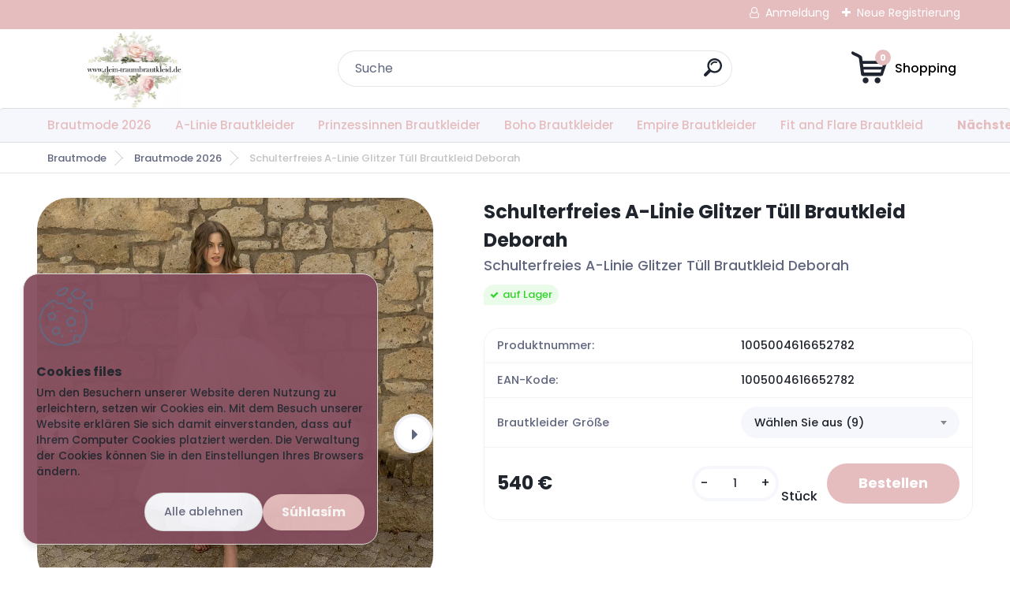

--- FILE ---
content_type: text/html; charset=utf-8
request_url: https://www.dein-traumbrautkleid.de/Schulterfreies-A-Linie-Glitzer-Tull-Brautkleid-Deborah-d1053.htm
body_size: 16352
content:

    <!DOCTYPE html>
    <html xmlns:og="http://ogp.me/ns#" xmlns:fb="http://www.facebook.com/2008/fbml" lang="de" class="tmpl__titanium">
      <head>
          <script>
              window.cookie_preferences = getCookieSettings('cookie_preferences');
              window.cookie_statistics = getCookieSettings('cookie_statistics');
              window.cookie_marketing = getCookieSettings('cookie_marketing');

              function getCookieSettings(cookie_name) {
                  if (document.cookie.length > 0)
                  {
                      cookie_start = document.cookie.indexOf(cookie_name + "=");
                      if (cookie_start != -1)
                      {
                          cookie_start = cookie_start + cookie_name.length + 1;
                          cookie_end = document.cookie.indexOf(";", cookie_start);
                          if (cookie_end == -1)
                          {
                              cookie_end = document.cookie.length;
                          }
                          return unescape(document.cookie.substring(cookie_start, cookie_end));
                      }
                  }
                  return false;
              }
          </script>
                    <script async src="https://www.googletagmanager.com/gtag/js?id=5896P4R"></script>
                <script>(function(w,d,s,l,i){w[l]=w[l]||[];w[l].push({'gtm.start':
          new Date().getTime(),event:'gtm.js'});var f=d.getElementsByTagName(s)[0],
        j=d.createElement(s),dl=l!='dataLayer'?'&l='+l:'';j.async=true;j.src=
        'https://www.googletagmanager.com/gtm.js?id='+i+dl;f.parentNode.insertBefore(j,f);
      })(window,document,'script','dataLayer','GTM-5896P4R');
        window.dataLayer = window.dataLayer || [];
        window.dataLayer.push({
            event: 'eec.pageview',
            clientIP: '3.14.252.XX'
        });

    </script>
            <title>Brautmode 2026 | Schulterfreies A-Linie Glitzer Tüll Brautkleid Deborah | Brautkleider Braut Accessoires Günstig Online Kaufen » Hochzeitskleid » Brautkleid Standesamt » Standesamtkleid Kollektion</title>
        <script type="text/javascript">var action_unavailable='action_unavailable';var id_language = 'de';var id_country_code = 'DE';var language_code = 'de-DE';var path_request = '/request.php';var type_request = 'POST';var cache_break = "2511"; var enable_console_debug = false; var enable_logging_errors = false;var administration_id_language = 'de';var administration_id_country_code = 'DE';</script>          <script type="text/javascript" src="//ajax.googleapis.com/ajax/libs/jquery/1.8.3/jquery.min.js"></script>
          <script type="text/javascript" src="//code.jquery.com/ui/1.12.1/jquery-ui.min.js" ></script>
                  <script src="/wa_script/js/jquery.hoverIntent.minified.js?_=2025-01-14-11-59" type="text/javascript"></script>
        <script type="text/javascript" src="/admin/jscripts/jquery.qtip.min.js?_=2025-01-14-11-59"></script>
                  <script src="/wa_script/js/jquery.selectBoxIt.min.js?_=2025-01-14-11-59" type="text/javascript"></script>
                  <script src="/wa_script/js/bs_overlay.js?_=2025-01-14-11-59" type="text/javascript"></script>
        <script src="/wa_script/js/bs_design.js?_=2025-01-14-11-59" type="text/javascript"></script>
        <script src="/admin/jscripts/wa_translation.js?_=2025-01-14-11-59" type="text/javascript"></script>
        <link rel="stylesheet" type="text/css" href="/css/jquery.selectBoxIt.wa_script.css?_=2025-01-14-11-59" media="screen, projection">
        <link rel="stylesheet" type="text/css" href="/css/jquery.qtip.lupa.css?_=2025-01-14-11-59">
        
                  <script src="/wa_script/js/jquery.colorbox-min.js?_=2025-01-14-11-59" type="text/javascript"></script>
          <link rel="stylesheet" type="text/css" href="/css/colorbox.css?_=2025-01-14-11-59">
          <script type="text/javascript">
            jQuery(document).ready(function() {
              (function() {
                function createGalleries(rel) {
                  var regex = new RegExp(rel + "\\[(\\d+)]"),
                      m, group = "g_" + rel, groupN;
                  $("a[rel*=" + rel + "]").each(function() {
                    m = regex.exec(this.getAttribute("rel"));
                    if(m) {
                      groupN = group + m[1];
                    } else {
                      groupN = group;
                    }
                    $(this).colorbox({
                      rel: groupN,
                      slideshow:false,
                       maxWidth: "85%",
                       maxHeight: "85%",
                       returnFocus: false
                    });
                  });
                }
                createGalleries("lytebox");
                createGalleries("lyteshow");
              })();
            });</script>
          <script type="text/javascript">
      function init_products_hovers()
      {
        jQuery(".product").hoverIntent({
          over: function(){
            jQuery(this).find(".icons_width_hack").animate({width: "130px"}, 300, function(){});
          } ,
          out: function(){
            jQuery(this).find(".icons_width_hack").animate({width: "10px"}, 300, function(){});
          },
          interval: 40
        });
      }
      jQuery(document).ready(function(){

        jQuery(".param select, .sorting select").selectBoxIt();

        jQuery(".productFooter").click(function()
        {
          var $product_detail_link = jQuery(this).parent().find("a:first");

          if($product_detail_link.length && $product_detail_link.attr("href"))
          {
            window.location.href = $product_detail_link.attr("href");
          }
        });
        init_products_hovers();
        
        ebar_details_visibility = {};
        ebar_details_visibility["user"] = false;
        ebar_details_visibility["basket"] = false;

        ebar_details_timer = {};
        ebar_details_timer["user"] = setTimeout(function(){},100);
        ebar_details_timer["basket"] = setTimeout(function(){},100);

        function ebar_set_show($caller)
        {
          var $box_name = $($caller).attr("id").split("_")[0];

          ebar_details_visibility["user"] = false;
          ebar_details_visibility["basket"] = false;

          ebar_details_visibility[$box_name] = true;

          resolve_ebar_set_visibility("user");
          resolve_ebar_set_visibility("basket");
        }

        function ebar_set_hide($caller)
        {
          var $box_name = $($caller).attr("id").split("_")[0];

          ebar_details_visibility[$box_name] = false;

          clearTimeout(ebar_details_timer[$box_name]);
          ebar_details_timer[$box_name] = setTimeout(function(){resolve_ebar_set_visibility($box_name);},300);
        }

        function resolve_ebar_set_visibility($box_name)
        {
          if(   ebar_details_visibility[$box_name]
             && jQuery("#"+$box_name+"_detail").is(":hidden"))
          {
            jQuery("#"+$box_name+"_detail").slideDown(300);
          }
          else if(   !ebar_details_visibility[$box_name]
                  && jQuery("#"+$box_name+"_detail").not(":hidden"))
          {
            jQuery("#"+$box_name+"_detail").slideUp(0, function() {
              $(this).css({overflow: ""});
            });
          }
        }

        
        jQuery("#user_icon, #basket_icon").hoverIntent({
          over: function(){
            ebar_set_show(this);
            
          } ,
          out: function(){
            ebar_set_hide(this);
          },
          interval: 40
        });
        
        jQuery("#user_icon").click(function(e)
        {
          if(jQuery(e.target).attr("id") == "user_icon")
          {
            window.location.href = "https://www.dein-traumbrautkleid.de/su5j9t07/e-login/";
          }
        });

        jQuery("#basket_icon").click(function(e)
        {
          if(jQuery(e.target).attr("id") == "basket_icon")
          {
            window.location.href = "https://www.dein-traumbrautkleid.de/su5j9t07/e-basket/";
          }
        });
      
      });
    </script>        <meta http-equiv="Content-language" content="de">
        <meta http-equiv="Content-Type" content="text/html; charset=utf-8">
        <meta name="language" content="Deutschland">
        <meta name="keywords" content="schulterfreies,a-linie,glitzer,tüll,brautkleid,deborah">
        <meta name="description" content="Schulterfreies A-Linie Glitzer Tüll Brautkleid Deborah

Art: Vintage
Länge: Wadenlang 
Ausschnitt: Schulterfrei
Größe: 34 - 50
Silhouette: A-LINE">
        <meta name="revisit-after" content="1 Days">
        <meta name="distribution" content="global">
        <meta name="expires" content="never">
                  <meta name="expires" content="never">
                    <link rel="previewimage" href="https://www.dein-traumbrautkleid.de/fotky997/fotos/_vyr_1053Schulterfreies-A-Linie-Glitzer-Tull-Brautkleid-Deborah.jpg" />
                    <link rel="canonical" href="https://www.dein-traumbrautkleid.de/Schulterfreies-A-Linie-Glitzer-Tull-Brautkleid-Deborah-d1053.htm?tab=description"/>
          <meta property="og:image" content="http://www.dein-traumbrautkleid.de/fotky997/fotos/_vyrn_1053Schulterfreies-A-Linie-Glitzer-Tull-Brautkleid-Deborah.jpg" />
<meta property="og:image:secure_url" content="https://www.dein-traumbrautkleid.de/fotky997/fotos/_vyrn_1053Schulterfreies-A-Linie-Glitzer-Tull-Brautkleid-Deborah.jpg" />
<meta property="og:image:type" content="image/jpeg" />

<meta name="google-site-verification" content="5896P4R"/>            <meta name="robots" content="index, follow">
                    <link rel="stylesheet" type="text/css" href="/css/lang_dependent_css/lang_de.css?_=2025-01-14-11-59" media="screen, projection">
                <link rel='stylesheet' type='text/css' href='/wa_script/js/styles.css?_=2025-01-14-11-59'>
        <script language='javascript' type='text/javascript' src='/wa_script/js/javascripts.js?_=2025-01-14-11-59'></script>
        <script language='javascript' type='text/javascript' src='/wa_script/js/check_tel.js?_=2025-01-14-11-59'></script>
          <script src="/assets/javascripts/buy_button.js?_=2025-01-14-11-59"></script>
            <script type="text/javascript" src="/wa_script/js/bs_user.js?_=2025-01-14-11-59"></script>
        <script type="text/javascript" src="/wa_script/js/bs_fce.js?_=2025-01-14-11-59"></script>
        <script type="text/javascript" src="/wa_script/js/bs_fixed_bar.js?_=2025-01-14-11-59"></script>
        <script type="text/javascript" src="/bohemiasoft/js/bs.js?_=2025-01-14-11-59"></script>
        <script src="/wa_script/js/jquery.number.min.js?_=2025-01-14-11-59" type="text/javascript"></script>
        <script type="text/javascript">
            BS.User.id = 997;
            BS.User.domain = "su5j9t07";
            BS.User.is_responsive_layout = true;
            BS.User.max_search_query_length = 50;
            BS.User.max_autocomplete_words_count = 5;

            WA.Translation._autocompleter_ambiguous_query = ' Der gesuchte Begriff ist für Autocomplete zu allgemein. Geben Sie bitte weitere Zeichen oder Wörter ein, oder senden Sie das Suchformular ab.';
            WA.Translation._autocompleter_no_results_found = ' Es wurden keine Produkte oder Kategorien gefunden.';
            WA.Translation._error = " Fehler";
            WA.Translation._success = "Erfolg";
            WA.Translation._warning = " Hinweis";
            WA.Translation._multiples_inc_notify = '<p class="multiples-warning"><strong>Dieses Produkt kann nur in Vielfachen von #inc# bestellt werden. </strong><br><small>Die von Ihnen eingegebene Stückzahl wurde um dieses Vielfache erhöht.</small></p>';
            WA.Translation._shipping_change_selected = " Change...";
            WA.Translation._shipping_deliver_to_address = "_shipping_deliver_to_address";

            BS.Design.template = {
              name: "titanium",
              is_selected: function(name) {
                if(Array.isArray(name)) {
                  return name.indexOf(this.name) > -1;
                } else {
                  return name === this.name;
                }
              }
            };
            BS.Design.isLayout3 = true;
            BS.Design.templates = {
              TEMPLATE_ARGON: "argon",TEMPLATE_NEON: "neon",TEMPLATE_CARBON: "carbon",TEMPLATE_XENON: "xenon",TEMPLATE_AURUM: "aurum",TEMPLATE_CUPRUM: "cuprum",TEMPLATE_ERBIUM: "erbium",TEMPLATE_CADMIUM: "cadmium",TEMPLATE_BARIUM: "barium",TEMPLATE_CHROMIUM: "chromium",TEMPLATE_SILICIUM: "silicium",TEMPLATE_IRIDIUM: "iridium",TEMPLATE_INDIUM: "indium",TEMPLATE_OXYGEN: "oxygen",TEMPLATE_HELIUM: "helium",TEMPLATE_FLUOR: "fluor",TEMPLATE_FERRUM: "ferrum",TEMPLATE_TERBIUM: "terbium",TEMPLATE_URANIUM: "uranium",TEMPLATE_ZINCUM: "zincum",TEMPLATE_CERIUM: "cerium",TEMPLATE_KRYPTON: "krypton",TEMPLATE_THORIUM: "thorium",TEMPLATE_ETHERUM: "etherum",TEMPLATE_KRYPTONIT: "kryptonit",TEMPLATE_TITANIUM: "titanium",TEMPLATE_PLATINUM: "platinum"            };
        </script>
                  <script src="/js/progress_button/modernizr.custom.js"></script>
                      <link rel="stylesheet" type="text/css" href="/bower_components/owl.carousel/dist/assets/owl.carousel.min.css" />
            <link rel="stylesheet" type="text/css" href="/bower_components/owl.carousel/dist/assets/owl.theme.default.min.css" />
            <script src="/bower_components/owl.carousel/dist/owl.carousel.min.js"></script>
                      <link rel="stylesheet" type="text/css" href="/bower_components/priority-nav/dist/priority-nav-core.css" />
            <script src="/bower_components/priority-nav/dist/priority-nav.js"></script>
                      <link rel="stylesheet" type="text/css" href="//static.bohemiasoft.com/jave/style.css?_=2025-01-14-11-59" media="screen">
                    <link rel="stylesheet" type="text/css" href="/css/font-awesome.4.7.0.min.css" media="screen">
          <link rel="stylesheet" type="text/css" href="/sablony/nove/titanium/titaniumpurple/css/product_var3.css?_=2025-01-14-11-59" media="screen">
          <style>
    :root {
        --primary: #e6bdbe;
        --primary-dark: #e6bdbe;
        --secondary: #f6f7fc;
        --secondary-v2: #626780;
        --element-color: #1f242d;
        --stars: #ffcf15;
        --sale: #c91e1e;
        
        --empty-basket-text: " Warenkorb ist leer";
        --full-shopping-basket-text: "Warenkorb";
        --choose-delivery-method-text: "Deine Liefermethode";
        --choose-payment-method-text: "Deine Bezahlmethode";
        --free-price-text: "Kostenlos";
        --continue-without-login-text: "Weiter ohne Anmeldung";
        --summary-order-text: "Deine Bestellübersicht";
        --cart-contents-text: "Dein Warenkorb";
        --in-login-text: "Login";
        --in-registration-text: "New registration";
        --in-forgotten-pass-text: "Forgotten password";
        --price-list-filter-text: "Preisliste";
        --search-see-everything-text: "See everything";
        --discount-code-text: "I have discount code";
        --searched-cats-text: "Searched categories";
        --back-to-eshop-text: "Einkauf fortsetzen";
        --to-category-menu-text: "To category";
        --back-menu-text: "Back";
        --pagination-next-text: "Next";
        --pagination-previous-text: "Previous";
        --cookies-files-text: "Cookies files";
        --newsletter-button-text: "Subscribe";
        --newsletter-be-up-to-date-text: "Be up to date";
        --specify-params-text: "Parameter spezifizieren";
        --article-tags-text: "Article tags";
        --watch-product-text: "Watch product";
        --notfull-shopping-text: "Shopping";
        --notfull-basket-is-empty-text: " Warenkorb ist leer";
        --whole-blog-article-text: "Whole article";
        --basket-content-text: " Conținutul coșului";
        --products-in-cat-text: " Produkte in der Kategorie";
        
    }
</style>
          <link rel="stylesheet"
                type="text/css"
                id="tpl-editor-stylesheet"
                href="/sablony/nove/titanium/titaniumpurple/css/colors.css?_=2025-01-14-11-59"
                media="screen">

          <meta name="viewport" content="width=device-width, initial-scale=1.0">
          <link rel="stylesheet" 
                   type="text/css" 
                   href="https://static.bohemiasoft.com/custom-css/titanium.css?_1763555132" 
                   media="screen"><style type="text/css">
               <!--#site_logo{
                  width: 275px;
                  height: 100px;
                  background-image: url('/fotky997/design_setup/images/logo_2022-12-28-14_26_29-Vintage-card-aquarell-hochzeit-einladung-design-mit-rosa-rose-wandposter-pos.jpg?cache_time=1672235505');
                  background-repeat: no-repeat;
                  
                }html body .myheader { 
          
          border: black;
          background-repeat: repeat;
          background-position: 0px 0px;
          
        }#page_background{
                  background-image: none;
                  background-repeat: repeat;
                  background-position: 0px 0px;
                  background-color: #ffffff;
                }.bgLupa{
                  padding: 0;
                  border: none;
                }
      /***font kategorie***/
      body #page .leftmenu2 ul li a {
                  color: #e6bdbe!important;
      }
      body #page .leftmenu ul li a {
                  color: #e6bdbe!important;
      }
      /***font kategorie - hover, active***/
      body #page .leftmenu2 ul li a:hover, body #page .leftmenu2 ul li.leftmenuAct a {
                  color:#e6bdbe !important;
      }
      body #page .leftmenu ul li a:hover, body #page .leftmenu ul li.leftmenuAct a {
                  color:#e6bdbe !important;
      }
      /***before kategorie***/
      #left-box li a::before {
                  color: #e6bdbe!important; 
        } 
      /***before kategorie - hover, active***/
      .leftmenu li:hover a::before, .leftmenuAct a::before, .leftmenu2 li:hover a::before, .leftmenuAct a::before {
                  color: #e6bdbe!important; 
        }
      /***font podkategorie***/
      body #page .leftmenu2 ul ul li a {
                  color:#e6bdbe!important;
        }
      body #page .leftmenu ul ul li a, body #page .leftmenu ul li.leftmenuAct ul li a {
            color:#e6bdbe!important;
            border-color:#e6bdbe!important;
        }
      /***font podkategorie - hover, active***/
      body #page .leftmenu2 ul ul li a:hover, body #page .leftmenu2 ul ul li.leftmenu2Act a{
                  color: #e6bdbe !important;
        }
      body #page .leftmenu ul ul li a:hover, body #page .leftmenu ul li.leftmenuAct ul li a:hover{
            color: #e6bdbe !important;
        }
      /***before podkategorie***/
      html #left-box .leftmenu2 ul ul a::before{
                  color: #e6bdbe!important; 
        }
      html #left-box .leftmenu ul ul a::before{
                  color: #e6bdbe!important; 
      }
      /***before podkategorie - hover, active***/
      html #left-box .leftmenu2 ul ul li:hover a::before, html #left-box .leftmenu2 ul ul li.leftmenu2Act a::before{
                  color: #e6bdbe !important; 
        }
      html #left-box .leftmenu ul ul li:hover a::before, html #left-box .leftmenu ul ul li.leftmenuAct a::before{
                  color: #e6bdbe !important; 
        } 

 :root { 
 }
-->
                </style>          <link rel="stylesheet" type="text/css" href="/fotky997/design_setup/css/user_defined.css?_=1669051987" media="screen, projection">
                    <script type="text/javascript" src="/admin/jscripts/wa_dialogs.js?_=2025-01-14-11-59"></script>
            <script>
      $(document).ready(function() {
        if (getCookie('show_cookie_message' + '_997_de') != 'no') {
          if($('#cookies-agreement').attr('data-location') === '0')
          {
            $('.cookies-wrapper').css("top", "0px");
          }
          else
          {
            $('.cookies-wrapper').css("bottom", "0px");
          }
          $('.cookies-wrapper').show();
        }

        $('#cookies-notify__close').click(function() {
          setCookie('show_cookie_message' + '_997_de', 'no');
          $('#cookies-agreement').slideUp();
          $("#masterpage").attr("style", "");
          setCookie('cookie_preferences', 'true');
          setCookie('cookie_statistics', 'true');
          setCookie('cookie_marketing', 'true');
          window.cookie_preferences = true;
          window.cookie_statistics = true;
          window.cookie_marketing = true;
          if(typeof gtag === 'function') {
              gtag('consent', 'update', {
                  'ad_storage': 'granted',
                  'analytics_storage': 'granted',
                  'ad_user_data': 'granted',
                  'ad_personalization': 'granted'
              });
          }
         return false;
        });

        $("#cookies-notify__disagree").click(function(){
            save_preferences();
        });

        $('#cookies-notify__preferences-button-close').click(function(){
            var cookies_notify_preferences = $("#cookies-notify-checkbox__preferences").is(':checked');
            var cookies_notify_statistics = $("#cookies-notify-checkbox__statistics").is(':checked');
            var cookies_notify_marketing = $("#cookies-notify-checkbox__marketing").is(':checked');
            save_preferences(cookies_notify_preferences, cookies_notify_statistics, cookies_notify_marketing);
        });

        function save_preferences(preferences = false, statistics = false, marketing = false)
        {
            setCookie('show_cookie_message' + '_997_de', 'no');
            $('#cookies-agreement').slideUp();
            $("#masterpage").attr("style", "");
            setCookie('cookie_preferences', preferences);
            setCookie('cookie_statistics', statistics);
            setCookie('cookie_marketing', marketing);
            window.cookie_preferences = preferences;
            window.cookie_statistics = statistics;
            window.cookie_marketing = marketing;
            if(marketing && typeof gtag === 'function')
            {
                gtag('consent', 'update', {
                    'ad_storage': 'granted'
                });
            }
            if(statistics && typeof gtag === 'function')
            {
                gtag('consent', 'update', {
                    'analytics_storage': 'granted',
                    'ad_user_data': 'granted',
                    'ad_personalization': 'granted',
                });
            }
            if(marketing === false && BS && BS.seznamIdentity) {
                BS.seznamIdentity.clearIdentity();
            }
        }

        /**
         * @param {String} cookie_name
         * @returns {String}
         */
        function getCookie(cookie_name) {
          if (document.cookie.length > 0)
          {
            cookie_start = document.cookie.indexOf(cookie_name + "=");
            if (cookie_start != -1)
            {
              cookie_start = cookie_start + cookie_name.length + 1;
              cookie_end = document.cookie.indexOf(";", cookie_start);
              if (cookie_end == -1)
              {
                cookie_end = document.cookie.length;
              }
              return unescape(document.cookie.substring(cookie_start, cookie_end));
            }
          }
          return "";
        }
        
        /**
         * @param {String} cookie_name
         * @param {String} value
         */
        function setCookie(cookie_name, value) {
          var time = new Date();
          time.setTime(time.getTime() + 365*24*60*60*1000); // + 1 rok
          var expires = "expires="+time.toUTCString();
          document.cookie = cookie_name + "=" + escape(value) + "; " + expires + "; path=/";
        }
      });
    </script>
            <script type="text/javascript" src="/wa_script/js/search_autocompleter.js?_=2025-01-14-11-59"></script>
              <script>
              WA.Translation._complete_specification = "Spezifikationen";
              WA.Translation._dont_have_acc = "Du hast noch kein Konto? ";
              WA.Translation._have_acc = "Sie haben bereits ein Konto? ";
              WA.Translation._register_titanium = "Anmelden";
              WA.Translation._login_titanium = "Anmelden";
              WA.Translation._placeholder_voucher = "Code hier einfügen";
          </script>
                <script src="/wa_script/js/template/titanium/script.js?_=2025-01-14-11-59"></script>
                    <link rel="stylesheet" type="text/css" href="/assets/vendor/magnific-popup/magnific-popup.css" />
      <script src="/assets/vendor/magnific-popup/jquery.magnific-popup.js"></script>
      <script type="text/javascript">
        BS.env = {
          decPoint: ",",
          basketFloatEnabled: false        };
      </script>
      <script type="text/javascript" src="/node_modules/select2/dist/js/select2.min.js"></script>
      <script type="text/javascript" src="/node_modules/maximize-select2-height/maximize-select2-height.min.js"></script>
      <script type="text/javascript">
        (function() {
          $.fn.select2.defaults.set("language", {
            noResults: function() {return "_no_results_found"},
            inputTooShort: function(o) {
              var n = o.minimum - o.input.length;
              return "_input_too_short".replace("#N#", n);
            }
          });
          $.fn.select2.defaults.set("width", "100%")
        })();

      </script>
      <link type="text/css" rel="stylesheet" href="/node_modules/select2/dist/css/select2.min.css" />
      <script type="text/javascript" src="/wa_script/js/countdown_timer.js?_=2025-01-14-11-59"></script>
      <script type="text/javascript" src="/wa_script/js/app.js?_=2025-01-14-11-59"></script>
      <script type="text/javascript" src="/node_modules/jquery-validation/dist/jquery.validate.min.js"></script>

      
          </head>
      <body class="lang-de layout3 not-home page-product-detail page-product-1053 basket-empty slider_available template-slider-custom vat-payer-n alternative-currency-n" >
      <!-- Google Tag Manager (noscript) end -->
    <noscript><iframe src="https://www.googletagmanager.com/ns.html?id=GTM-5896P4R"
                      height="0" width="0" style="display:none;visibility:hidden"></iframe></noscript>
    <!-- End Google Tag Manager (noscript) -->
          <a name="topweb"></a>
            <div id="cookies-agreement" class="cookies-wrapper" data-location="1"
         style="background-color: #854e5e;
                 opacity: 0.95"
    >
      <div class="cookies-notify-background"></div>
      <div class="cookies-notify" style="display:block!important;">
        <div class="cookies-notify__bar">
          <div class="cookies-notify__bar1">
            <div class="cookies-notify__text"
                                  style="color: #b38a9a;"
                                 >
                Um den Besuchern unserer Website deren Nutzung zu erleichtern, setzen wir Cookies ein. Mit dem Besuch unserer Website erklären Sie sich damit einverstanden, dass auf Ihrem Computer Cookies platziert werden. Die Verwaltung der Cookies können Sie in den Einstellungen Ihres Browsers ändern.            </div>
            <div class="cookies-notify__button">
                <a href="#" id="cookies-notify__disagree" class="secondary-btn"
                   style="color: #b38a9a;
                           background-color: #854e5e;
                           opacity: 1"
                >Alle ablehnen</a>
              <a href="#" id="cookies-notify__close"
                 style="color: #b38a9a;
                        background-color: #854e5e;
                        opacity: 1"
                >Súhlasím</a>
            </div>
          </div>
                    </div>
      </div>
    </div>
    
  <div id="responsive_layout_large"></div><div id="page">      <div class="top-bar" id="topBar">
                  <div class="top-bar-login">
                          <span class="user-login"><a href="/su5j9t07/e-login">Anmeldung</a></span>
              <span class="user-register"><a href="/su5j9t07/e-register">Neue Registrierung</a></span>
                        </div>
                        </div>
          <script type="text/javascript">
      var responsive_articlemenu_name = ' Menu';
      var responsive_eshopmenu_name = ' E-Shop';
    </script>
        <link rel="stylesheet" type="text/css" href="/css/masterslider.css?_=2025-01-14-11-59" media="screen, projection">
    <script type="text/javascript" src="/js/masterslider.min.js"></script>
    <div class="myheader">
                <div class="navigate_bar">
            <div class="logo-wrapper">
            <a id="site_logo" href="//www.dein-traumbrautkleid.de" class="mylogo" aria-label="Logo"></a>
    </div>
                <div id="search">
      <form name="search" id="searchForm" action="/search-engine.htm" method="GET" enctype="multipart/form-data">
        <label for="q" class="title_left2"> Hľadanie</label>
        <p>
          <input name="slovo" type="text" class="inputBox" id="q" placeholder=" Suche" maxlength="50">
          
          <input type="hidden" id="source_service" value="www.eshop-schnell.com">
        </p>
        <div class="wrapper_search_submit">
          <input type="submit" class="search_submit" aria-label="search" name="search_submit" value="">
        </div>
        <div id="search_setup_area">
          <input id="hledatjak2" checked="checked" type="radio" name="hledatjak" value="2">
          <label for="hledatjak2">In den Waren suchen</label>
          <br />
          <input id="hledatjak1"  type="radio" name="hledatjak" value="1">
          <label for="hledatjak1">In den Artikeln suchen</label>
                    <script type="text/javascript">
            function resolve_search_mode_visibility()
            {
              if (jQuery('form[name=search] input').is(':focus'))
              {
                if (jQuery('#search_setup_area').is(':hidden'))
                {
                  jQuery('#search_setup_area').slideDown(400);
                }
              }
              else
              {
                if (jQuery('#search_setup_area').not(':hidden'))
                {
                  jQuery('#search_setup_area').slideUp(400);
                }
              }
            }

            $('form[name=search] input').click(function() {
              this.focus();
            });

            jQuery('form[name=search] input')
                .focus(function() {
                  resolve_search_mode_visibility();
                })
                .blur(function() {
                  setTimeout(function() {
                    resolve_search_mode_visibility();
                  }, 1000);
                });

          </script>
                  </div>
      </form>
    </div>
            
  <div id="ebar" class="" >        <div id="basket_icon" >
            <div id="basket_detail">
                <div id="basket_arrow_tag"></div>
                <div id="basket_content_tag">
                    <a id="quantity_tag" href="/su5j9t07/e-basket" rel="nofollow" class="elink"><span class="quantity_count">0</span>
                    <span class="basket_empty"> Ihr Warenkorb # B # ist leer # / B #</span></a>                </div>
            </div>
        </div>
                </div>      </div>
          </div>
        <div class="eshop-menu drop-menu" id="dropMenu">
      <div id="dropMenuWrapper">
            <div class="menu-wrapper leftmenu" id="menuWrapper">
          <ul class="root-eshop-menu" id="menuContent">
              <li class="home-button">
              <a href="//www.dein-traumbrautkleid.de">
      <i class="fa fa-home" aria-hidden="true"></i>
    </a>
            </li>
            <li class="eshop-menu-item item-1 item-active">
            <a class="item-link level-1" href="/Brautmode-2026-c1_0_1.htm">Brautmode 2026</a>
          </li>
        <li class="eshop-menu-item item-2">
            <a class="item-link level-1" href="/A-Linie-Brautkleider-c2_0_1.htm">A-Linie Brautkleider</a>
          </li>
        <li class="eshop-menu-item item-3">
            <a class="item-link level-1" href="/Prinzessinnen-Brautkleider-c5_0_1.htm">Prinzessinnen Brautkleider </a>
          </li>
        <li class="eshop-menu-item item-4">
            <a class="item-link level-1" href="/Boho-Brautkleider-c17_0_1.htm">Boho Brautkleider </a>
          </li>
        <li class="eshop-menu-item item-5">
            <a class="item-link level-1" href="/Empire-Brautkleider-c4_0_1.htm">Empire Brautkleider</a>
          </li>
        <li class="eshop-menu-item item-6">
            <a class="item-link level-1" href="/Fit-and-Flare-Brautkleid-c9_0_1.htm">Fit and Flare Brautkleid</a>
          </li>
        <li class="eshop-menu-item item-7">
            <a class="item-link level-1" href="/Meerjungfrau-Brautkleider-c3_0_1.htm">Meerjungfrau Brautkleider </a>
          </li>
        <li class="eshop-menu-item item-8">
            <a class="item-link level-1" href="/I-Linie-Brautkleider-c6_0_1.htm">I Linie Brautkleider </a>
          </li>
        <li class="eshop-menu-item item-9">
            <a class="item-link level-1" href="/Schulterfreie-Brautkleider-c18_0_1.htm">Schulterfreie Brautkleider </a>
          </li>
        <li class="eshop-menu-item item-10">
            <a class="item-link level-1" href="/Kurze-Brautkleider-c7_0_1.htm">Kurze Brautkleider </a>
          </li>
        <li class="eshop-menu-item item-11">
            <a class="item-link level-1" href="/Langarm-Brautkleider-c19_0_1.htm">Langarm Brautkleider</a>
          </li>
        <li class="eshop-menu-item item-12">
            <a class="item-link level-1" href="/Sexy-Brautkleider-c22_0_1.htm">Sexy Brautkleider</a>
          </li>
        <li class="eshop-menu-item item-13">
            <a class="item-link level-1" href="/Exklusive-Luxus-Brautkleider-c24_0_1.htm">Exklusive Luxus Brautkleider</a>
          </li>
        <li class="eshop-menu-item item-14">
            <a class="item-link level-1" href="/Schlichte-Brautkleider-c25_0_1.htm">Schlichte Brautkleider</a>
          </li>
        <li class="eshop-menu-item item-15">
            <a class="item-link level-1" href="/Bunte-Brautkleider-c27_0_1.htm">Bunte Brautkleider</a>
          </li>
        <li class="eshop-menu-item item-16">
            <a class="item-link level-1" href="/Ruckenfreie-Brautkleider-c26_0_1.htm">Rückenfreie Brautkleider </a>
          </li>
        <li class="eshop-menu-item item-17">
            <a class="item-link level-1" href="/Standesamtkleider-Braut-Outfit-c10_0_1.htm">Standesamtkleider Braut Outfit</a>
          </li>
        <li class="eshop-menu-item item-18">
            <a class="item-link level-1" href="/Braut-Overall-Einteiler-c23_0_1.htm">Braut Overall Einteiler </a>
          </li>
        <li class="eshop-menu-item item-19">
            <a class="item-link level-1" href="/Kleider-fur-Hochzeitsgaste-c16_0_1.htm">Kleider für Hochzeitsgäste </a>
          </li>
        <li class="eshop-menu-item item-20">
            <a class="item-link level-1" href="/Braut-Diadem-Tiara-c13_0_1.htm">Braut Diadem - Tiara</a>
          </li>
        <li class="eshop-menu-item item-21">
            <a class="item-link level-1" href="/Brautschuhe-Hochzeitsschuhe-c11_0_1.htm">Brautschuhe Hochzeitsschuhe</a>
          </li>
        <li class="eshop-menu-item item-22">
            <a class="item-link level-1" href="/Braut-Bolero-Cape-Jacke-c12_0_1.htm">Braut Bolero Cape Jacke</a>
          </li>
        <li class="eshop-menu-item item-23 has-submenu">
            <a class="item-link level-1" href="/Brautschmuck-2026-c15_0_1.htm">Brautschmuck 2026</a>
          <ul class="eshop-submenu-root menu-level-2">
          <li class="eshop-menu-item item-1">
            <div class="menu-item-box">
                <div class="menu-item-cat">
          <a class="item-link level-2" href="/Brautschmuck-2026-c15_5_2.htm">Brautschmuck Set</a>
                  </div>
      </div>
          </li>
        <li class="eshop-menu-item item-2">
            <div class="menu-item-box">
                <div class="menu-item-cat">
          <a class="item-link level-2" href="/Brautschmuck-2026-c15_1_2.htm">Braut Ohrringe</a>
                  </div>
      </div>
          </li>
        <li class="eshop-menu-item item-3">
            <div class="menu-item-box">
                <div class="menu-item-cat">
          <a class="item-link level-2" href="/Brautschmuck-2026-c15_2_2.htm">Braut Haarschmuck</a>
                  </div>
      </div>
          </li>
        <li class="eshop-menu-item item-4">
            <div class="menu-item-box">
                <div class="menu-item-cat">
          <a class="item-link level-2" href="/Brautschmuck-2026-c15_4_2.htm">Braut Halskette</a>
                  </div>
      </div>
          </li>
        <li class="eshop-menu-item item-5">
            <div class="menu-item-box">
                <div class="menu-item-cat">
          <a class="item-link level-2" href="/Brautschmuck-2026-c15_3_2.htm">Braut Armbänder</a>
                  </div>
      </div>
          </li>
        </ul>
        </li>
        <li class="eshop-menu-item item-24">
            <a class="item-link level-1" href="/Brautjungfernkleider-2026-c21_0_1.htm">Brautjungfernkleider 2026</a>
          </li>
        <li class="eshop-menu-item item-25 has-submenu">
            <a class="item-link level-1" href="/Braut-Accessoires-c14_0_1.htm">Braut Accessoires</a>
          <ul class="eshop-submenu-root menu-level-2">
          <li class="eshop-menu-item item-1">
            <div class="menu-item-box">
                <div class="menu-item-cat">
          <a class="item-link level-2" href="/Braut-Accessoires-c14_6_2.htm">Brauthandschuhe</a>
                  </div>
      </div>
          </li>
        <li class="eshop-menu-item item-2">
            <div class="menu-item-box">
                <div class="menu-item-cat">
          <a class="item-link level-2" href="/Braut-Accessoires-c14_7_2.htm">Brautschleier </a>
                  </div>
      </div>
          </li>
        </ul>
        </li>
        <li class="eshop-menu-item item-26">
            <a class="item-link level-1" href="/Hochzeitsdekoration-2026-c20_0_1.htm">Hochzeitsdekoration 2026</a>
          </li>
        </ul>
        </div>
          </div>
    </div>
    <script type="text/javascript">
      (function() {
        if(window.priorityNav)
        {
          var nav = priorityNav.init({
            mainNavWrapper: "#menuWrapper",
            mainNav: "#menuContent",
            breakPoint: 0,
            throttleDelay: '50',
            navDropdownLabel: " Nächstes",
            navDropdownBreakpointLabel: 'Menu',
            initClass: 'top-nav',
            navDropdownClassName: 'nav-dropdown',
            navDropdownToggleClassName: 'nav-dropdown-toggle',
         })
         document.querySelector('.nav-dropdown-toggle').removeAttribute('aria-controls');
        }
      })();
    </script>
    <div id="page_background">      <div class="hack-box"><!-- HACK MIN WIDTH FOR IE 5, 5.5, 6  -->
                  <div id="masterpage" style="margin-bottom:95px;"><!-- MASTER PAGE -->
              <div id="header">          </div><!-- END HEADER -->
                    <div id="aroundpage"><!-- AROUND PAGE -->
            
      <!-- LEFT BOX -->
      <div id="left-box">
            <div id="rMenusSrc" style="display: none">
          <div id="rArticleMenu">
          <div class="menu-wrapper">
          <ul class="root-article-menu">
          <li class="article-menu-item item-1">
            <a href="/Widerrufsbelehrung-a5_0.htm" target="_blank">
          <span>
      Widerrufsbelehrung    </span>
          </a>
          </li>
        <li class="article-menu-item item-2">
            <a href="/IMPRESSUM-a3_0.htm" target="_blank">
            <span>
                  <i class="fa fa-bookmark menu-icon"></i>
                </span>
          <span>
      IMPRESSUM    </span>
          </a>
          </li>
        <li class="article-menu-item item-3">
            <a href="/AGB-a4_0.htm" target="_blank">
          <span>
      AGB    </span>
          </a>
          </li>
        <li class="article-menu-item item-4">
            <a href="/DATENSCHUTZ-a2_0.htm" target="_blank">
          <span>
      DATENSCHUTZ    </span>
          </a>
          </li>
        </ul>
        </div>
        </div>
        <div id="rEshopMenu">
          <div class="menu-wrapper">
          <ul class="root-eshop-menu">
          <li class="eshop-menu-item item-1 item-active">
            <a href="/Brautmode-2026-c1_0_1.htm" target="_self">
          <span>
      Brautmode 2026    </span>
          </a>
          </li>
        <li class="eshop-menu-item item-2">
            <a href="/A-Linie-Brautkleider-c2_0_1.htm" target="_self">
          <span>
      A-Linie Brautkleider    </span>
          </a>
          </li>
        <li class="eshop-menu-item item-3">
            <a href="/Prinzessinnen-Brautkleider-c5_0_1.htm" target="_self">
          <span>
      Prinzessinnen Brautkleider     </span>
          </a>
          </li>
        <li class="eshop-menu-item item-4">
            <a href="/Boho-Brautkleider-c17_0_1.htm" target="_self">
          <span>
      Boho Brautkleider     </span>
          </a>
          </li>
        <li class="eshop-menu-item item-5">
            <a href="/Empire-Brautkleider-c4_0_1.htm" target="_self">
          <span>
      Empire Brautkleider    </span>
          </a>
          </li>
        <li class="eshop-menu-item item-6">
            <a href="/Fit-and-Flare-Brautkleid-c9_0_1.htm" target="_self">
          <span>
      Fit and Flare Brautkleid    </span>
          </a>
          </li>
        <li class="eshop-menu-item item-7">
            <a href="/Meerjungfrau-Brautkleider-c3_0_1.htm" target="_self">
          <span>
      Meerjungfrau Brautkleider     </span>
          </a>
          </li>
        <li class="eshop-menu-item item-8">
            <a href="/I-Linie-Brautkleider-c6_0_1.htm" target="_self">
          <span>
      I Linie Brautkleider     </span>
          </a>
          </li>
        <li class="eshop-menu-item item-9">
            <a href="/Schulterfreie-Brautkleider-c18_0_1.htm" target="_self">
          <span>
      Schulterfreie Brautkleider     </span>
          </a>
          </li>
        <li class="eshop-menu-item item-10">
            <a href="/Kurze-Brautkleider-c7_0_1.htm" target="_self">
          <span>
      Kurze Brautkleider     </span>
          </a>
          </li>
        <li class="eshop-menu-item item-11">
            <a href="/Langarm-Brautkleider-c19_0_1.htm" target="_self">
          <span>
      Langarm Brautkleider    </span>
          </a>
          </li>
        <li class="eshop-menu-item item-12">
            <a href="/Sexy-Brautkleider-c22_0_1.htm" target="_self">
          <span>
      Sexy Brautkleider    </span>
          </a>
          </li>
        <li class="eshop-menu-item item-13">
            <a href="/Exklusive-Luxus-Brautkleider-c24_0_1.htm" target="_self">
          <span>
      Exklusive Luxus Brautkleider    </span>
          </a>
          </li>
        <li class="eshop-menu-item item-14">
            <a href="/Schlichte-Brautkleider-c25_0_1.htm" target="_self">
          <span>
      Schlichte Brautkleider    </span>
          </a>
          </li>
        <li class="eshop-menu-item item-15">
            <a href="/Bunte-Brautkleider-c27_0_1.htm" target="_self">
          <span>
      Bunte Brautkleider    </span>
          </a>
          </li>
        <li class="eshop-menu-item item-16">
            <a href="/Ruckenfreie-Brautkleider-c26_0_1.htm" target="_self">
          <span>
      Rückenfreie Brautkleider     </span>
          </a>
          </li>
        <li class="eshop-menu-item item-17">
            <a href="/Standesamtkleider-Braut-Outfit-c10_0_1.htm" target="_self">
          <span>
      Standesamtkleider Braut Outfit    </span>
          </a>
          </li>
        <li class="eshop-menu-item item-18">
            <a href="/Braut-Overall-Einteiler-c23_0_1.htm" target="_self">
          <span>
      Braut Overall Einteiler     </span>
          </a>
          </li>
        <li class="eshop-menu-item item-19">
            <a href="/Kleider-fur-Hochzeitsgaste-c16_0_1.htm" target="_self">
          <span>
      Kleider für Hochzeitsgäste     </span>
          </a>
          </li>
        <li class="eshop-menu-item item-20">
            <a href="/Braut-Diadem-Tiara-c13_0_1.htm" target="_self">
          <span>
      Braut Diadem - Tiara    </span>
          </a>
          </li>
        <li class="eshop-menu-item item-21">
            <a href="/Brautschuhe-Hochzeitsschuhe-c11_0_1.htm" target="_self">
          <span>
      Brautschuhe Hochzeitsschuhe    </span>
          </a>
          </li>
        <li class="eshop-menu-item item-22">
            <a href="/Braut-Bolero-Cape-Jacke-c12_0_1.htm" target="_self">
          <span>
      Braut Bolero Cape Jacke    </span>
          </a>
          </li>
        <li class="eshop-menu-item item-23 has-submenu">
            <a href="/Brautschmuck-2026-c15_0_1.htm" target="_self">
          <span>
      Brautschmuck 2026    </span>
          </a>
          <ul class="eshop-submenu menu-level-2">
          <li class="eshop-menu-item item-1">
            <a href="/Brautschmuck-2026-c15_5_2.htm" target="_self">
          <span>
      Brautschmuck Set    </span>
          </a>
          </li>
        <li class="eshop-menu-item item-2">
            <a href="/Brautschmuck-2026-c15_1_2.htm" target="_self">
          <span>
      Braut Ohrringe    </span>
          </a>
          </li>
        <li class="eshop-menu-item item-3">
            <a href="/Brautschmuck-2026-c15_2_2.htm" target="_self">
          <span>
      Braut Haarschmuck    </span>
          </a>
          </li>
        <li class="eshop-menu-item item-4">
            <a href="/Brautschmuck-2026-c15_4_2.htm" target="_self">
          <span>
      Braut Halskette    </span>
          </a>
          </li>
        <li class="eshop-menu-item item-5">
            <a href="/Brautschmuck-2026-c15_3_2.htm" target="_self">
          <span>
      Braut Armbänder    </span>
          </a>
          </li>
        </ul>
        </li>
        <li class="eshop-menu-item item-24">
            <a href="/Brautjungfernkleider-2026-c21_0_1.htm" target="_self">
          <span>
      Brautjungfernkleider 2026    </span>
          </a>
          </li>
        <li class="eshop-menu-item item-25 has-submenu">
            <a href="/Braut-Accessoires-c14_0_1.htm" target="_self">
          <span>
      Braut Accessoires    </span>
          </a>
          <ul class="eshop-submenu menu-level-2">
          <li class="eshop-menu-item item-1">
            <a href="/Braut-Accessoires-c14_6_2.htm" target="_self">
          <span>
      Brauthandschuhe    </span>
          </a>
          </li>
        <li class="eshop-menu-item item-2">
            <a href="/Braut-Accessoires-c14_7_2.htm" target="_self">
          <span>
      Brautschleier     </span>
          </a>
          </li>
        </ul>
        </li>
        <li class="eshop-menu-item item-26">
            <a href="/Hochzeitsdekoration-2026-c20_0_1.htm" target="_self">
          <span>
      Hochzeitsdekoration 2026    </span>
          </a>
          </li>
        </ul>
        </div>
        </div>
        </div>
          </div><!-- END LEFT BOX -->
            <div id="right-box"><!-- RIGHT BOX2 -->
              </div><!-- END RIGHT BOX -->
      

            <hr class="hide">
                        <div id="centerpage2"><!-- CENTER PAGE -->
              <div id="incenterpage2"><!-- in the center -->
                <script type="text/javascript">
  var product_information = {
    id: '1053',
    name: 'Schulterfreies A-Linie Glitzer Tüll Brautkleid Deborah',
    brand: '',
    price: '540',
    category: 'Brautmode 2026',
    is_variant: false,
    variant_id: 0  };
</script>
        <div id="fb-root"></div>
    <script>(function(d, s, id) {
            var js, fjs = d.getElementsByTagName(s)[0];
            if (d.getElementById(id)) return;
            js = d.createElement(s); js.id = id;
            js.src = "//connect.facebook.net/ de_DE/all.js#xfbml=1&appId=";
            fjs.parentNode.insertBefore(js, fjs);
        }(document, 'script', 'facebook-jssdk'));</script>
      <script type="application/ld+json">
      {
        "@context": "http://schema.org",
        "@type": "Product",
                "name": "Schulterfreies A-Linie Glitzer Tüll Brautkleid Deborah",
        "description": "Schulterfreies A-Linie Glitzer Tüll Brautkleid Deborah Art: Vintage Länge: Wadenlang  Ausschnitt: Schulterfrei Größe: 34 -",
                "image": ["https://www.dein-traumbrautkleid.de/fotky997/fotos/_vyr_1053Schulterfreies-A-Linie-Glitzer-Tull-Brautkleid-Deborah.jpg",
"https://www.dein-traumbrautkleid.de/fotky997/fotos/_vyrp11_1053Schulterfreies-A-Linie-Glitzer-Tull-Brautkleid-Deborah.jpg",
"https://www.dein-traumbrautkleid.de/fotky997/fotos/_vyrp12_1053Schulterfreies-A-Linie-Glitzer-Tull-Brautkleid-Deborah-1.jpg",
"https://www.dein-traumbrautkleid.de/fotky997/fotos/_vyrp13_1053Schulterfreies-A-Linie-Glitzer-Tull-Brautkleid-Deborah-2.jpg",
"https://www.dein-traumbrautkleid.de/fotky997/fotos/_vyrp14_1053Brautkleider-Grossentabelle.jpg"],
                "gtin13": "1005004616652782",
        "mpn": "",
        "sku": "1005004616652782",
        "brand": "",

        "offers": {
            "@type": "Offer",
            "availability": "https://schema.org/InStock",
            "price": "540",
"priceCurrency": "EUR",
"priceValidUntil": "2036-01-17",
            "url": "https://www.dein-traumbrautkleid.de/Schulterfreies-A-Linie-Glitzer-Tull-Brautkleid-Deborah-d1053.htm"
        }
      }
</script>
              <script type="application/ld+json">
{
    "@context": "http://schema.org",
    "@type": "BreadcrumbList",
    "itemListElement": [
    {
        "@type": "ListItem",
        "position": 1,
        "item": {
            "@id": "https://www.dein-traumbrautkleid.de",
            "name": "Home"
            }
    },     {
        "@type": "ListItem",
        "position": 2,
        "item": {
            "@id": "https://www.dein-traumbrautkleid.de/Brautmode-2026-c1_0_1.htm",
            "name": "Brautmode 2026"
        }
        },
    {
        "@type": "ListItem",
        "position": 3,
        "item": {
            "@id": "https://www.dein-traumbrautkleid.de/Schulterfreies-A-Linie-Glitzer-Tull-Brautkleid-Deborah-d1053.htm",
            "name": "Schulterfreies A-Linie Glitzer Tüll Brautkleid Deborah"
    }
    }
]}
</script>
          <script type="text/javascript" src="/wa_script/js/bs_variants.js?date=2462013"></script>
  <script type="text/javascript" src="/wa_script/js/rating_system.js"></script>
  <script type="text/javascript">
    <!--
    $(document).ready(function () {
      BS.Variants.register_events();
      BS.Variants.id_product = 1053;
    });

    function ShowImage2(name, width, height, domen) {
      window.open("/wa_script/image2.php?soub=" + name + "&domena=" + domen, "", "toolbar=no,scrollbars=yes,location=no,status=no,width=" + width + ",height=" + height + ",resizable=1,screenX=20,screenY=20");
    }
    ;
    // --></script>
  <script type="text/javascript">
    <!--
    function Kontrola() {
      if (document.theForm.autor.value == "") {
        document.theForm.autor.focus();
        BS.ui.popMessage.alert("Sie müssen Ihren Namen angeben");
        return false;
      }
      if (document.theForm.email.value == "") {
        document.theForm.email.focus();
        BS.ui.popMessage.alert("Sie müssen Ihre E-Mail angeben");
        return false;
      }
      if (document.theForm.titulek.value == "") {
        document.theForm.titulek.focus();
        BS.ui.popMessage.alert("Geben Sie den Titel des Beitrags ein");
        return false;
      }
      if (document.theForm.prispevek.value == "") {
        document.theForm.prispevek.focus();
        BS.ui.popMessage.alert("Geben Sie den Text des Beitrags ein");
        return false;
      }
      if (document.theForm.captcha.value == "") {
        document.theForm.captcha.focus();
        BS.ui.popMessage.alert("Schreiben Sie den Sicherheitskode ab");
        return false;
      }
      if (jQuery("#captcha_image").length > 0 && jQuery("#captcha_input").val() == "") {
        jQuery("#captcha_input").focus();
        BS.ui.popMessage.alert("Schreiben Sie den Sicherheitstext ab");
        return false;
      }

      }

      -->
    </script>
          <script type="text/javascript" src="/wa_script/js/detail.js?date=2022-06-01"></script>
          <script type="text/javascript">
      product_price = "540";
    product_price_non_ceil =   "540";
    currency = "€";
    currency_position = "1";
    tax_subscriber = "n";
    ceny_jak = "1";
    desetiny = "0";
    dph = "";
    currency_second = "";
    currency_second_rate = "0";
    lang = "";    </script>
          <script>
          related_click = false;
          $(document).ready(function () {
              $(".buy_btn").on("click", function(){
                    related_click = true;
              });

              $("#buy_btn, #buy_prg").on("click", function () {
                  var variant_selected_reload = false;
                  var url = window.location.href;
                  if (url.indexOf('?variant=not_selected') > -1)
                  {
                      url = window.location.href;
                  }
                  else
                  {
                      url = window.location.href + "?variant=not_selected";
                  }
                  if ($("#1SelectBoxIt").length !== undefined)
                  {
                      var x = $("#1SelectBoxIt").attr("aria-activedescendant");
                      if (x == 0)
                      {
                          variant_selected_reload = true;
                          document.cookie = "variantOne=unselected;path=/";
                      }
                      else
                      {
                          var id_ciselnik = $("#1SelectBoxItOptions #" + x).attr("data-val");
                          document.cookie = "variantOne=" + id_ciselnik + ";path=/";
                      }
                  }
                  else if ($("#1SelectBoxItText").length !== undefined)
                  {
                      var x = $("#1SelectBoxItText").attr("data-val");
                      if (x == 0)
                      {
                          variant_selected_reload = true;
                          document.cookie = "variantOne=unselected;path=/";
                      }
                      else
                      {
                          var id_ciselnik = $("#1SelectBoxItOptions #" + x).attr("data-val");
                          document.cookie = "variantOne=" + id_ciselnik + ";path=/";
                      }
                  }
                  if ($("#2SelectBoxIt").length !== undefined)
                  {
                      var x = $("#2SelectBoxIt").attr("aria-activedescendant");
                      if (x == 0)
                      {
                          variant_selected_reload = true;
                          document.cookie = "variantTwo=unselected;path=/";
                      }
                      else
                      {
                          var id_ciselnik = $("#2SelectBoxItOptions #" + x).attr("data-val");
                          document.cookie = "variantTwo=" + id_ciselnik + ";path=/";
                      }
                  }
                  else if ($("#2SelectBoxItText").length !== undefined)
                  {
                      var x = $("#2SelectBoxItText").attr("data-val");
                      if (x == 0)
                      {
                          variant_selected_reload = true;
                          document.cookie = "variantTwo=unselected;path=/";
                      }
                      else
                      {
                          var id_ciselnik = $("#2SelectBoxItOptions #" + x).attr("data-val");
                          document.cookie = "variantTwo=" + id_ciselnik + ";path=/";
                      }
                  }
                  if ($("#3SelectBoxIt").length !== undefined)
                  {
                      var x = $("#3SelectBoxIt").attr("aria-activedescendant");
                      if (x == 0)
                      {
                          variant_selected_reload = true;
                          document.cookie = "variantThree=unselected;path=/";
                      }
                      else
                      {
                          var id_ciselnik = $("#3SelectBoxItOptions #" + x).attr("data-val");
                          document.cookie = "variantThree=" + id_ciselnik + ";path=/";
                      }
                  }
                  else if ($("#3SelectBoxItText").length !== undefined)
                  {
                      var x = $("#3SelectBoxItText").attr("data-val");
                      if (x == 0)
                      {
                          variant_selected_reload = true;
                          document.cookie = "variantThree=unselected;path=/";
                      }
                      else
                      {
                          var id_ciselnik = $("#3SelectBoxItOptions #" + x).attr("data-val");
                          document.cookie = "variantThree=" + id_ciselnik + ";path=/";
                      }
                  }
                  if(variant_selected_reload == true)
                  {
                      jQuery("input[name=variant_selected]").remove();
                      window.location.replace(url);
                      return false;
                  }
              });
          });
      </script>
          <div id="wherei"><!-- wherei -->
            <p>
        <a href="/">Einführung</a>
        <span class="arrow">&#187;</span>
                           <a href="/Brautmode-2026-c1_0_1.htm">Brautmode 2026</a>
                            <span class="arrow">&#187;</span>        <span class="active">Schulterfreies A-Linie Glitzer Tüll Brautkleid Deborah</span>
      </p>
    </div><!-- END wherei -->
    <pre></pre>
        <div class="product-detail-container in-stock-y" > <!-- MICRODATA BOX -->
              <h1>Schulterfreies A-Linie Glitzer Tüll Brautkleid Deborah</h1>
        <h2 class="second-product-name">Schulterfreies A-Linie Glitzer Tüll Brautkleid Deborah</h2>      <div class="detail-box-product" data-idn="1186131"><!--DETAIL BOX -->
                        <div class="col-l"><!-- col-l-->
                          <div class="image">
                      <div id="productGallery" class="product-gallery">
            <div class="owl-carousel owl-theme" data-carousel='{"items":1,"dots":false}'>
                  <div class="item">
            <a href="/fotky997/fotos/_vyr_1053Schulterfreies-A-Linie-Glitzer-Tull-Brautkleid-Deborah.jpg"
               title="Schulterfreies A-Linie Glitzer Tüll Brautkleid Deborah"
                rel="lyteshow[2]"               aria-label="Schulterfreies A-Linie Glitzer Tüll Brautkleid Deborah"
            >
              <img src="/fotky997/fotos/_vyr_1053Schulterfreies-A-Linie-Glitzer-Tull-Brautkleid-Deborah.jpg" alt="Schulterfreies A-Linie Glitzer Tüll Brautkleid Deborah" />
            </a>
          </div>
                    <div class="item">
            <a href="/fotky997/fotos/_vyrp11_1053Schulterfreies-A-Linie-Glitzer-Tull-Brautkleid-Deborah.jpg"
               title="Schulterfreies A-Linie Glitzer Tüll Brautkleid Deborah"
                rel="lyteshow[2]"               aria-label="Schulterfreies A-Linie Glitzer Tüll Brautkleid Deborah"
            >
              <img src="/fotky997/fotos/_vyrp11_1053Schulterfreies-A-Linie-Glitzer-Tull-Brautkleid-Deborah.jpg" alt="Schulterfreies A-Linie Glitzer Tüll Brautkleid Deborah" />
            </a>
          </div>
                    <div class="item">
            <a href="/fotky997/fotos/_vyrp12_1053Schulterfreies-A-Linie-Glitzer-Tull-Brautkleid-Deborah-1.jpg"
               title="Schulterfreies A-Linie Glitzer Tüll Brautkleid Deborah"
                rel="lyteshow[2]"               aria-label="Schulterfreies A-Linie Glitzer Tüll Brautkleid Deborah"
            >
              <img src="/fotky997/fotos/_vyrp12_1053Schulterfreies-A-Linie-Glitzer-Tull-Brautkleid-Deborah-1.jpg" alt="Schulterfreies A-Linie Glitzer Tüll Brautkleid Deborah" />
            </a>
          </div>
                    <div class="item">
            <a href="/fotky997/fotos/_vyrp13_1053Schulterfreies-A-Linie-Glitzer-Tull-Brautkleid-Deborah-2.jpg"
               title="Schulterfreies A-Linie Glitzer Tüll Brautkleid Deborah"
                rel="lyteshow[2]"               aria-label="Schulterfreies A-Linie Glitzer Tüll Brautkleid Deborah"
            >
              <img src="/fotky997/fotos/_vyrp13_1053Schulterfreies-A-Linie-Glitzer-Tull-Brautkleid-Deborah-2.jpg" alt="Schulterfreies A-Linie Glitzer Tüll Brautkleid Deborah" />
            </a>
          </div>
                    <div class="item">
            <a href="/fotky997/fotos/_vyrp14_1053Brautkleider-Grossentabelle.jpg"
               title="Schulterfreies A-Linie Glitzer Tüll Brautkleid Deborah"
                rel="lyteshow[2]"               aria-label="Schulterfreies A-Linie Glitzer Tüll Brautkleid Deborah"
            >
              <img src="/fotky997/fotos/_vyrp14_1053Brautkleider-Grossentabelle.jpg" alt="Schulterfreies A-Linie Glitzer Tüll Brautkleid Deborah" />
            </a>
          </div>
                </div>
    </div>
        <!--  more photo-->
    <div class="photogall">
              <div class="box-carousel3 owl-carousel">
                <a href="/fotky997/fotos/_vyrp11_1053Schulterfreies-A-Linie-Glitzer-Tull-Brautkleid-Deborah.jpg"
           rel="lyteshow[1]"
           class="image"
           title="1 - 1"
           aria-label="Schulterfreies A-Linie Glitzer Tüll Brautkleid Deborah"
        >
            <img src="/fotky997/fotos/_vyrp11_1053Schulterfreies-A-Linie-Glitzer-Tull-Brautkleid-Deborah.jpg" width="140" border=0 alt="Schulterfreies A-Linie Glitzer Tüll Brautkleid Deborah">
        </a>
                <a href="/fotky997/fotos/_vyrp12_1053Schulterfreies-A-Linie-Glitzer-Tull-Brautkleid-Deborah-1.jpg"
           rel="lyteshow[1]"
           class="image"
           title="1 - 2"
           aria-label="Schulterfreies A-Linie Glitzer Tüll Brautkleid Deborah"
        >
            <img src="/fotky997/fotos/_vyrp12_1053Schulterfreies-A-Linie-Glitzer-Tull-Brautkleid-Deborah-1.jpg" width="140" border=0 alt="Schulterfreies A-Linie Glitzer Tüll Brautkleid Deborah">
        </a>
                <a href="/fotky997/fotos/_vyrp13_1053Schulterfreies-A-Linie-Glitzer-Tull-Brautkleid-Deborah-2.jpg"
           rel="lyteshow[1]"
           class="image"
           title="1 - 3"
           aria-label="Schulterfreies A-Linie Glitzer Tüll Brautkleid Deborah"
        >
            <img src="/fotky997/fotos/_vyrp13_1053Schulterfreies-A-Linie-Glitzer-Tull-Brautkleid-Deborah-2.jpg" width="140" border=0 alt="Schulterfreies A-Linie Glitzer Tüll Brautkleid Deborah">
        </a>
                <a href="/fotky997/fotos/_vyrp14_1053Brautkleider-Grossentabelle.jpg"
           rel="lyteshow[1]"
           class="image"
           title="1 - 4"
           aria-label="Schulterfreies A-Linie Glitzer Tüll Brautkleid Deborah"
        >
            <img src="/fotky997/fotos/_vyrp14_1053Brautkleider-Grossentabelle.jpg" width="140" border=0 alt="Schulterfreies A-Linie Glitzer Tüll Brautkleid Deborah">
        </a>
                </div>
            </div>
    <!-- END more photo-->
                    </div>
                        </div><!-- END col-l-->
        <div class="box-spc"><!-- BOX-SPC -->
          <div class="col-r"><!-- col-r-->
                          <div class="stock_yes">auf Lager</div>
                          <div class="break"><p>&nbsp;</p></div>
                                    <div class="detail-info"><!-- detail info-->
              <form style="margin: 0pt; padding: 0pt; vertical-align: bottom;"
                    action="/buy-product.htm?pid=1053" method="post">
                                  <div class="product-status-box">
                        <p class="product-status">
          </p>
                      </div>
                                  <table class="cart" width="100%">
                  <col>
                  <col width="9%">
                  <col width="14%">
                  <col width="14%">
                  <tbody>
                                      <tr class="before_variants product-number">
                      <td width="35%" class="product-number-text">Produktnummer: </td>
                      <td colspan="3" width="65%" class="prices product-number-text"><span class="fleft">
                            1005004616652782</span>
                        <input type="hidden" name="number"
                               value="1005004616652782">
                      </td>
                    </tr>
                                        <tr class="before_variants product-eancode">
                      <td width="35%" class="product-eancode-text">EAN-Kode:</td>
                      <td width="65%" class="prices product-eancode-value" colspan="3">
                        <span class="fleft">1005004616652782</span>
                        <input type="hidden" name="ean"
                               value="1005004616652782">
                      </td>
                    </tr>
                                          <tr>
                        <td>Brautkleider Größe</td>
                          
                          <td colspan="3" width="36%" class="prices ">
                            <span class="fleft">
                              <select name="1" id="1"
                                      class="variant public-select2-styled">
                                <option value="0" >Wählen Sie aus (9)</option>
                                                                    <option value="1">34</option>
                                                                        <option value="2">36</option>
                                                                        <option value="3">38</option>
                                                                        <option value="4">40</option>
                                                                        <option value="5">42</option>
                                                                        <option value="6">44</option>
                                                                        <option value="7">46</option>
                                                                        <option value="8">48</option>
                                                                        <option value="9">50</option>
                                                                  </select>
                            </span>
                          </td>
                      </tr>
                      
                          <tr class="total">
                        <td class="price-desc left">Preis:</td>
                        <td colspan="3" class="prices">
                          <div align="left" >
                                <span class="price-vat"  content="EUR">
      <span class="price-value def_color"  content="540">
        540&nbsp;€      </span>
      <input type="hidden" name="nase_cena" value="540.000">
          </span>
                              </div>
                        </td>
                      </tr>
                                          <tr class="product-cart-info">
                      <td colspan="4">
                            <div class="fleft product-cart-info-text"><br>in den Warenkorb:</div>
    <div class="fright textright product-cart-info-value">
                  <div class="input-spinner-group" data-input-spinner>
      <span class="input-spinner-btn btn-l"><button type="button" class="spin-dec">-</button></span>
      <input name="kusy"
             value="1" id="kusy" class="quantity-input spin-input" maxlength="6" size="6" aria-label="kusy" data-product-info='{"count_type":0,"multiples":0}'>
      <span class="input-spinner-btn btn-r"><button type="button" class="spin-inc">+</button></span>
    </div>
          <span class="count">&nbsp;
        Stück      </span>&nbsp;
                        <input type="submit"
                 id="buy_btn"
                 class="product-cart-btn buy-button-action buy-button-action-17"
                 data-id="1053"
                 data-variant-id="0"
                 name="send_submit"
                 value="Bestellen"
          >
          <input type="hidden" id="buy_click" name="buy_click" value="detail">
                      <br>
                </div>
                          </td>
                    </tr>
                                    </tbody>
                </table>
                <input type="hidden" name="pageURL" value ="http://www.dein-traumbrautkleid.de/Schulterfreies-A-Linie-Glitzer-Tull-Brautkleid-Deborah-d1053.htm">              </form>
            </div><!-- END detail info-->
            <div class="break"></div>
          </div><!-- END col-r-->
        </div><!-- END BOX-SPC -->
              </div><!-- END DETAIL BOX -->
    </div><!-- MICRODATA BOX -->
    <div class="break"></div>
        <a name="anch1"></a>
    <div class="aroundbookmark"><!-- AROUND bookmark-->
    <ul class="bookmark"><!-- BOOKMARKS-->
    <li class="selected"><a rel="nofollow" href="/Schulterfreies-A-Linie-Glitzer-Tull-Brautkleid-Deborah-d1053.htm?tab=description#anch1">Spezifikationen</a></li><li ><a rel="nofollow" href="/Schulterfreies-A-Linie-Glitzer-Tull-Brautkleid-Deborah-d1053.htm?tab=download#anch1">Downloads</a></li><li ><a rel="nofollow" href="/Schulterfreies-A-Linie-Glitzer-Tull-Brautkleid-Deborah-d1053.htm?tab=related#anch1">Zusammenhängende Produkte<span class="bookmark-content-count">0</span></a></li>    </ul>
    <div class="part selected" id="description"><!--description-->
    <div class="spc">
    <p>Schulterfreies A-Linie Glitzer Tüll Brautkleid Deborah</p>
<ul class="product-specs-list util-clearfix">
<li class="product-prop line-limit-length" data-spm-anchor-id="a2g0o.detail.0.i10.558b6bd8eL1iXD"><span class="property-title">Art: </span><span class="property-desc line-limit-length" title="EXQUISITE">Vintage</span></li>
<li class="product-prop line-limit-length" data-spm-anchor-id="a2g0o.detail.0.i10.558b6bd8eL1iXD"><span class="property-desc line-limit-length" title="EXQUISITE">Länge: Wadenlang </span></li>
<li class="product-prop line-limit-length" data-spm-anchor-id="a2g0o.detail.0.i10.558b6bd8eL1iXD"><span class="property-desc line-limit-length" title="EXQUISITE"><span class="property-title">Ausschnitt: Schulterfrei</span></span></li>
<li class="product-prop line-limit-length" data-spm-anchor-id="a2g0o.detail.0.i10.558b6bd8eL1iXD"><span class="property-desc line-limit-length" title="EXQUISITE"><span class="property-desc line-limit-length" title="V-Ansatz" data-spm-anchor-id="a2g0o.detail.0.i11.558b6bd8eL1iXD">Größe: 34 - 50</span></span></li>
<li class="product-prop line-limit-length" data-spm-anchor-id="a2g0o.detail.0.i12.558b6bd8eL1iXD"><span class="property-title">Silhouette: A</span><span class="property-desc line-limit-length" title="A-LINE">-LINE</span></li>
<li class="product-prop line-limit-length" data-spm-anchor-id="a2g0o.detail.0.i10.558b6bd8eL1iXD"><span class="property-desc line-limit-length" title="EXQUISITE"><span class="property-desc line-limit-length" title="V-Ansatz" data-spm-anchor-id="a2g0o.detail.0.i11.558b6bd8eL1iXD"><span class="property-title">Büstenhalter: </span><span class="property-desc line-limit-length" title="Ja">Ja</span></span></span></li>
<li class="product-prop line-limit-length" data-spm-anchor-id="a2g0o.detail.0.i10.558b6bd8eL1iXD"><span class="property-desc line-limit-length" title="EXQUISITE"><span class="property-desc line-limit-length" title="V-Ansatz" data-spm-anchor-id="a2g0o.detail.0.i11.558b6bd8eL1iXD"><span class="property-desc line-limit-length" title="Ja">Material: Mischgewebe - Satin</span></span></span></li>
<li class="product-prop line-limit-length" data-spm-anchor-id="a2g0o.detail.0.i10.558b6bd8eL1iXD"><span class="property-desc line-limit-length" title="EXQUISITE"><span class="property-desc line-limit-length" title="V-Ansatz" data-spm-anchor-id="a2g0o.detail.0.i11.558b6bd8eL1iXD"><span class="property-desc line-limit-length" title="Ja">Schleppe: Nein</span></span></span></li>
<li class="product-prop line-limit-length" data-spm-anchor-id="a2g0o.detail.0.i10.558b6bd8eL1iXD"><span class="property-desc line-limit-length" title="EXQUISITE"><span class="property-desc line-limit-length" title="V-Ansatz" data-spm-anchor-id="a2g0o.detail.0.i11.558b6bd8eL1iXD"><span class="property-desc line-limit-length" title="Ja">Ärmel: Ärmellos</span></span></span></li>
<li class="product-prop line-limit-length" data-spm-anchor-id="a2g0o.detail.0.i10.558b6bd8eL1iXD"><span class="property-desc line-limit-length" title="EXQUISITE"><span class="property-desc line-limit-length" title="V-Ansatz" data-spm-anchor-id="a2g0o.detail.0.i11.558b6bd8eL1iXD"><span class="property-desc line-limit-length" title="Ja">Applikation: Foto</span></span></span></li>
</ul>    </div>
  </div><!-- END description-->
<div class="part bookmark-hide"  id="comment"><!--comment -->
    <script type="text/javascript">
<!--
function Kontrola ()
{
   if (document.theForm.autor.value == "")
   {
      document.theForm.autor.focus();
      BS.ui.popMessage.alert("Sie müssen Ihren Namen angeben");
      return false;
   }
   if (document.theForm.email2.value == "")
   {
      document.theForm.email2.focus();
      BS.ui.popMessage.alert("Sie müssen Ihre E-Mail angeben");
      return false;
   }
   if (document.theForm.titulek.value == "")
   {
      document.theForm.titulek.focus();
      BS.ui.popMessage.alert("Geben Sie den Titel des Beitrags ein");
      return false;
   }
   if (document.theForm.prispevek.value == "")
   {
      document.theForm.prispevek.focus();
      BS.ui.popMessage.alert("Geben Sie den Text des Beitrags ein");
      return false;
   }
        if(!document.theForm.comment_gdpr_accept.checked)
     {
       BS.ui.popMessage.alert(" Es ist notwendig, die Verarbeitung personenbezogener Daten zu genehmigen");
       return false;
     }
         if(jQuery("#captcha_image").length > 0 && jQuery("#captcha_input").val() == ""){
     jQuery("#captcha_input").focus();
     BS.ui.popMessage.alert("Schreiben Sie den Sicherheitstext ab");
     return false;
   }
}
-->
</script>
</div><!-- END comment -->

    </div><!-- END AROUND bookmark , BOOKMARKS -->
          <script>
      window.dataLayer = window.dataLayer || [];
      window.dataLayer.push({
                              event: 'eec.detail',
                              clientIP: '3.14.252.XX',
                              ecommerce: {
                                detail: {
                                  value: '540',
                                  actionField: {
                                    list: 'Search Results'
                                  },
                                  products:
                                  [
    {
        "id": 1053,
        "name": "Schulterfreies A-Linie Glitzer Tüll Brautkleid Deborah",
        "category": "Brautmode 2026",
        "metric2": 540,
        "metric3": 0,
        "dimension1": "1005004616652782",
        "long_id": 1186131
    }
]                                }
                              }
                            });
    </script>

                  </div><!-- end in the center -->
              <div class="clear"></div>
                         </div><!-- END CENTER PAGE -->
            <div class="clear"></div>

            
                      </div><!-- END AROUND PAGE -->

          <div id="footer" class="footer_hide"><!-- FOOTER -->

                          </div><!-- END FOOTER -->
                      </div><!-- END PAGE -->
        </div><!-- END HACK BOX -->
          </div>          <div id="und_footer" align="center">
        <script>
$(function() {
$('#wherei p a:first-child').text('Brautmode');
});
</script>      </div>
  
          <div class="myfooter">
                <div class="footer-boxes box-1">
              <div class="footer-box box-article">
      <span class="h4">Kategorien</span>      <div class="item-content">
            <div class="menu-wrapper" id="footerArticleMenu">
          <ul class="article-menu-root menu-level-1">
          <li class="article-menu-item item-1">
            <a href="/Widerrufsbelehrung-a5_0.htm" target="_blank">
          <span>
      Widerrufsbelehrung    </span>
          </a>
          </li>
        <li class="article-menu-item item-2">
            <a href="/IMPRESSUM-a3_0.htm" target="_blank">
          <span>
      IMPRESSUM    </span>
          </a>
          </li>
        <li class="article-menu-item item-3">
            <a href="/AGB-a4_0.htm" target="_blank">
          <span>
      AGB    </span>
          </a>
          </li>
        <li class="article-menu-item item-4">
            <a href="/DATENSCHUTZ-a2_0.htm" target="_blank">
          <span>
      DATENSCHUTZ    </span>
          </a>
          </li>
        </ul>
        </div>
          </div>
    </div>
            </div>
              <div class="contenttwo">
        <p> Durch das System generiert <a href="http://www.eshop-schnell.com" target="_blank">www.eshop-schnell.com</a></p>
      </div>
          </div>
        </div>
  
  <script language="JavaScript" type="text/javascript">
$(window).ready(function() {
//	$(".loader").fadeOut("slow");
});
      function init_lupa_images()
    {
      if(jQuery('img.lupa').length)
      {
        jQuery('img.lupa, .productFooterContent').qtip(
        {
          onContentUpdate: function() { this.updateWidth(); },
          onContentLoad: function() { this.updateWidth(); },
          prerender: true,
          content: {
            text: function() {

              var $pID = '';

              if($(this).attr('rel'))
              {
                $pID = $(this).attr('rel');
              }
              else
              {
                $pID = $(this).parent().parent().find('img.lupa').attr('rel');
              }

              var $lupa_img = jQuery(".bLupa"+$pID+":first");

              if(!$lupa_img.length)
              { // pokud neni obrazek pro lupu, dame obrazek produktu
                $product_img = $(this).parent().parent().find('img.lupa:first');
                if($product_img.length)
                {
                  $lupa_img = $product_img.clone();
                }
              }
              else
              {
                $lupa_img = $lupa_img.clone()
              }

              return($lupa_img);
            }

          },
          position: {
            my: 'top left',
            target: 'mouse',
            viewport: $(window),
            adjust: {
              x: 15,  y: 15
            }
          },
          style: {
            classes: 'ui-tooltip-white ui-tooltip-shadow ui-tooltip-rounded',
            tip: {
               corner: false
            }
          },
          show: {
            solo: true,
            delay: 200
          },
          hide: {
            fixed: true
          }
        });
      }
    }
    $(document).ready(function() {
  $("#listaA a").click(function(){changeList();});
  $("#listaB a").click(function(){changeList();});
  if(typeof(init_lupa_images) === 'function')
  {
    init_lupa_images();
  }

  function changeList()
  {
    var className = $("#listaA").attr('class');
    if(className == 'selected')
    {
      $("#listaA").removeClass('selected');
      $("#listaB").addClass('selected');
      $("#boxMojeID, #mojeid_tab").show();
      $("#boxNorm").hide();
    }
    else
    {
      $("#listaA").addClass('selected');
      $("#listaB").removeClass('selected');
      $("#boxNorm").show();
      $("#boxMojeID, #mojeid_tab").hide();
   }
  }
  $(".print-button").click(function(e)
  {
    window.print();
    e.preventDefault();
    return false;
  })
});
</script>
  <span class="hide">NWY4Y</span>    <!-- Piwik -->
    <script type="text/javascript" src="//piwik.eshop-schnell.com/piwik.js"></script>
    <script type="text/javascript">
      var pkBaseURL = (("https:" == document.location.protocol) ? "https://piwik.eshop-schnell.com/" : "http://piwik.eshop-schnell.com/");
      try {
        var piwikTracker = Piwik.getTracker(pkBaseURL + "piwik.php", 997);
        piwikTracker.trackPageView();
        piwikTracker.enableLinkTracking();
      } catch (err) {
      }
    </script><noscript><p><img src="//piwik.eshop-schnell.com/piwik.php?idsite=997" style="border:0" alt="" /></p></noscript>
    </div><script src="/wa_script/js/wa_url_translator.js?d=1" type="text/javascript"></script><script type="text/javascript"> WA.Url_translator.enabled = true; WA.Url_translator.display_host = "/"; </script>    <script>
      var cart_local = {
        notInStock: "Die gewünschte Menge ist leider nicht auf Lager.",
        notBoughtMin: " Für dieses Produkt gilt eine Mindestbestellmenge:",
        quantity: " Mn.",
        removeItem: " Entfernen"
      };
    </script>
    <script src="/wa_script/js/add_basket_fce.js?d=9&_= 2025-01-14-11-59" type="text/javascript"></script>    <script type="text/javascript">
        variant_general = 1;
    </script>
	    <script type="text/javascript">
      WA.Google_analytics = {
        activated: false
      };
    </script>
      <div id="top_loading_container" class="top_loading_containers" style="z-index: 99998;position: fixed; top: 0px; left: 0px; width: 100%;">
      <div id="top_loading_bar" class="top_loading_bars" style="height: 100%; width: 0;"></div>
    </div>
        <script type="text/javascript" charset="utf-8" src="/js/responsiveMenu.js?_=2025-01-14-11-59"></script>
    <script type="text/javascript">
    var responsive_articlemenu_name = ' Menu';
    $(document).ready(function(){
            var isFirst = false;
            var menu = new WA.ResponsiveMenu('#left-box');
      menu.setArticleSelector('#rArticleMenu');
      menu.setEshopSelector('#rEshopMenu');
      menu.render();
            if($(".slider_available").is('body') || $(document.body).hasClass("slider-available")) {
        (function(form, $) {
          'use strict';
          var $form = $(form),
              expanded = false,
              $body = $(document.body),
              $input;
          var expandInput = function() {
            if(!expanded) {
              $form.addClass("expand");
              $body.addClass("search_act");
              expanded = true;
            }
          };
          var hideInput = function() {
            if(expanded) {
              $form.removeClass("expand");
              $body.removeClass("search_act");
              expanded = false;
            }
          };
          var getInputValue = function() {
            return $input.val().trim();
          };
          var setInputValue = function(val) {
            $input.val(val);
          };
          if($form.length) {
            $input = $form.find("input.inputBox");
            $form.on("submit", function(e) {
              if(!getInputValue()) {
                e.preventDefault();
                $input.focus();
              }
            });
            $input.on("focus", function(e) {
              expandInput();
            });
            $(document).on("click", function(e) {
              if(!$form[0].contains(e.target)) {
                hideInput();
                setInputValue("");
              }
            });
          }
        })("#searchForm", jQuery);
      }
          });
  </script>
  </body>
</html>
